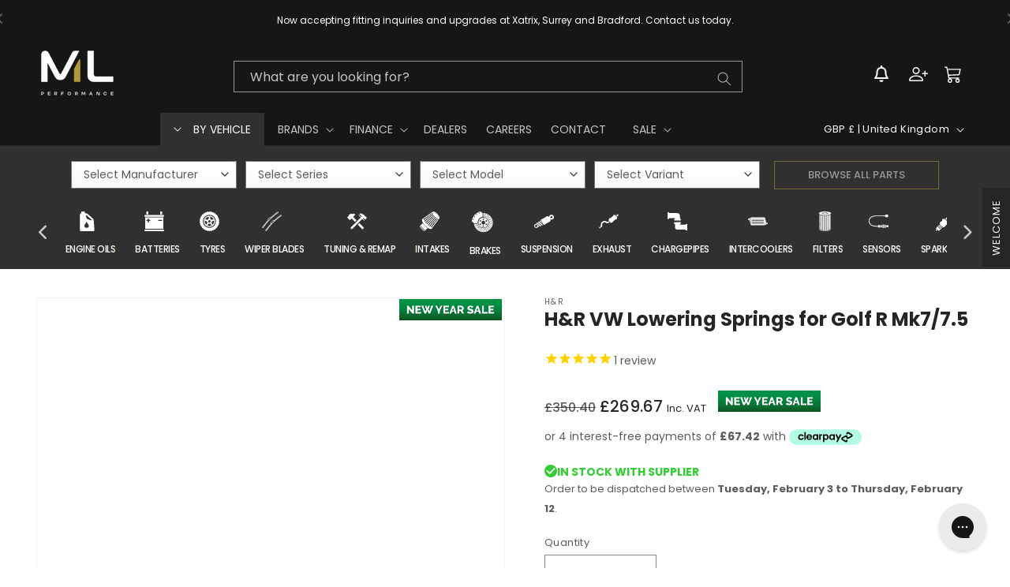

--- FILE ---
content_type: text/css
request_url: https://www.mlperformance.co.uk/cdn/shop/t/235/assets/custom_base.css?v=34736764283965535171765768806
body_size: 1876
content:
.half-width{width:50%}.page-container{display:flex;margin-top:5rem}@media screen and (max-width: 749px){.half-width{width:100%}.page-container{display:block}}p{margin-top:1rem;margin-bottom:.5rem}.slideshow--controls{width:100%;position:absolute;top:50%;z-index:2;display:flex;justify-content:space-between;padding:0 3%}.slideshow--controls .slider-button .icon{height:1rem!important;color:rgb(var(--color-background))}.banner__box{letter-spacing:-.2px}.banner__box img{width:fit-content}@media screen and (max-width: 750px){.banner__content{align-items:flex-start!important}.banner__text{margin-top:.8rem!important}}.banner__box.color-background-1,.banner__box.color-background-2,.banner__box.color-inverse,.banner__box.color-accent-1,.banner__box.color-accent-2{color:rgb(var(--color-foreground))}.homepage .slideshow__controls,.homepage .slideshow__controls>*{border:none}.homepage .slideshow__controls{width:100%;position:absolute;bottom:0;z-index:2;margin:2rem 0}.homepage .slideshow__controls .slideshow__autoplay{position:relative}.homepage .slideshow__controls .slideshow__autoplay path{fill:rgba(var(--color-background),.75)}.homepage .slideshow__controls .slideshow__autoplay:hover path{fill:rgb(var(--color-background))}.homepage .slider-counter__link--dots .dot{border-color:rgba(var(--color-background),.5)}.homepage .slider-counter__link--active.slider-counter__link--dots .dot{background-color:rgb(var(--color-background))}.homepage .slider-counter__link--dots:not(.slider-counter__link--active):hover .dot{border-color:rgb(var(--color-background))}.homepage .slider-counter__link--numbers{color:rgba(var(--color-background),.5)}.homepage .slider-counter__link--numbers:hover,.homepage .slider-counter__link--active.slider-counter__link--numbers{color:rgb(var(--color-background))}.homepage .slider-counter__link--dots .dot{border-radius:0;width:2rem;margin:0 .05rem;height:unset}.homepage .slider-counter__link{padding:.1rem}.homepage .slideshow__autoplay{display:none}.header--middle-left.header--has-menu{grid-template-rows:auto auto;grid-template-columns:15% auto fit-content(15%) fit-content(7%);grid-template-areas:"heading search social icons" "heading navigation info info"}@media screen and (max-width: 989px){.header.header--middle-left.header--has-menu{grid-template-areas:"heading icons" "search search";grid-template-columns:1fr;grid-template-rows:auto auto}}@media only screen and (min-width: 990px) and (max-width: 1579px){.header__heading,.header__heading-link{grid-area:heading / heading / span 1 / heading}.header.header--middle-left{grid-template-areas:"heading search social icons" "navigation navigation navigation info"}}.header__navigation{grid-area:search;margin:auto}.header__menu{grid-area:navigation;margin:auto auto -.1rem}.header__icons--localization{grid-area:info}@media only screen and (min-width: 990px) and (max-width: 1028px){.header__icons--localization{display:none}.header.header--middle-left{grid-template-areas:"heading search social icons" "navigation navigation navigation navigation"}}input[id=Search-In-Modal]{height:3.8rem}label[for=Search-In-Modal]{top:9px}.search-modal__content .search__input{padding-top:1rem}.search-modal__content .field__input:focus~.field__label,.search-modal__content .field__input:not(:placeholder-shown)~.field__label{display:none}.header__navigation{width:100%}@media screen and (min-width: 990px){.header__navigation{width:95%}.search-modal__content{padding:.5rem 1.5rem}.search-modal__form{margin:0 auto}}.search-vehicle-bar{padding:0 5px!important;margin:0 5px!important;background:#303030}.highlight-menu{padding:0px .5rem!important;margin:0 0 0 5px!important}.highlight-menu a{display:inline-flex;color:#b79f37;font-weight:800}.search-vehicle-bar span,.search-vehicle-bar .icon-caret{color:#fff}.search-vehicle-bar .icon-caret{height:.6rem;left:1.5rem;top:calc(50% - .2rem);margin-right:1.5rem}#HeaderMenu-by-vehicle .search-vehicle-bar .icon-caret{transform:rotate(180deg)!important;-ms-transform:rotate(180deg)!important;-webkit-transform:rotate(180deg)!important}.header__menu .header__menu-item{text-transform:uppercase}.header__socials .header__icon{width:3rem}.header__socials .header__icon .icon-instagram{margin-right:4px}.icon.icon-cart{fill:rgb(var(--color-foreground));height:2.2rem}.icon.icon-account{fill:rgb(var(--color-foreground));height:2.4rem;width:2.4rem}.icon.icon-wishlist{fill:rgb(var(--color-foreground));height:2rem;width:2rem}.accordion-tab{position:relative;width:100%;overflow:hidden;padding:5px 0;border-top:.1rem solid rgba(var(--color-foreground),.08)}.accordion-tab .accordion__title{font-weight:600}.accordion-tab input[name=accordion]+label{position:relative;display:block;padding:0 25px 0 0;margin:.5rem 0 1rem;font-size:21px;font-weight:600;line-height:normal;cursor:pointer;color:rgb(var(--color-foreground))}.accordion-tab input[name=accordion]{position:absolute;opacity:0;z-index:-1}.accordion-tab-content{max-height:0;overflow:hidden;transition:all .25s ease-in-out}.accordion-tab input[name=accordion]:checked~.accordion-tab-content{max-height:none;transition:all .25s ease-in-out}.accordion-tab input[name=accordion]+label:after{position:absolute;color:rgba(var(--color-button),var(--alpha-button-background));font-size:21px;right:0;top:0;display:block;-webkit-transition:all .35s;-o-transition:all .35s;transition:all .35s}.accordion-tab input[name=accordion]+label:after{content:"+";color:rgba(var(--color-button),var(--alpha-button-background))}.accordion-tab input[name=accordion]:checked+label:after{transform:rotate(315deg)}.accordion-tab input[type=radio]:checked+label:after{transform:rotateX(180deg)}.product__description{margin-top:5rem;min-width:100%}.product-form__submit,.product-price__match{text-transform:uppercase;font-weight:500}.product-price__match{background-color:rgb(var(--color-button-text));color:rgba(var(--color-button),var(--alpha-button-background))}.product-price__match[name=price-match][hidden=""]{display:none!important}.price__no-vat{font-size:1.3rem;font-weight:300;margin:.8rem 1rem 0 0}.card-information .price--on-sale .price-item--regular,.card-information .price__no-vat{display:none}.card--product .media>*:not(.zoom):not(.deferred-media__poster-button),.media model-viewer{display:block;position:absolute;top:0;left:0;right:0;bottom:0;margin:auto;width:100%;height:auto}.stamped-main-badge{display:inline-block!important}.timer{display:inline-block;font-weight:500;color:rgb(var(--color-link))}.timer-block{display:inline-block}.product__description div,.product__description p{text-align:left!important}.product__description img{display:block;width:749px}.product__description img.diagram{width:initial}.product__description iframe{width:749px;height:422px}@media only screen and (max-width: 749px){.product__description iframe{width:100%;height:200px}}.product__description table,.product__description table tbody,.product__description table td{box-shadow:none;border:none;border-collapse:separate}.product__description table{padding-top:1rem}.product__description table.table.table-striped td p{margin:4px}.product__description .fa-file-pdf{font-size:1.8rem}.product__description table:not([class]) td,.product__description table:not([class]) th{padding:.5rem}#stamped-reviews-widget[data-widget-type=carousel],div.stamped-container[data-widget-style],div[data-widget-style] div.stamped-container{max-width:unset!important}#stamped-reviews-widget[data-widget-type=carousel] .stamped-carousel-scroll .stamped-reviews-title{font-size:1.5rem}@media screen and (max-width: 690px){#stamped-reviews-widget[data-widget-type=carousel]{width:100%!important;height:100%}#stamped-reviews-widget[data-widget-type=carousel] .stamped-carousel-subtitle{float:left!important}}.stamped-carousel-stars-wrapper{display:none}#stamped-reviews-widget,#stamped-reviews-widget div,#stamped-reviews-widget span,.stamped-ugc-modal-wrapper,.stamped-container{font-family:var(--font-body-family)!important}#stamped-reviews-widget .stamped-carousel-scroll .stamped-reviews-title{font-family:var(--font-heading-family)!important;font-style:var(--font-heading-style)!important;font-weight:400!important;line-height:calc(1 + .3/max(1,var(--font-heading-scale)))!important}.stamped-review-header-title{font-weight:400!important}#stamped-reviews-widget .stamped-carousel-subtitle-count,#stamped-reviews-widget .stamped-reviews-message-block,#stamped-reviews-widget .stamped-reviews-link,#stamped-reviews-widget .stamped-reviews-message,#stamped-reviews-widget .stamped-reviews-author,#stamped-reviews-widget .stamped-reviews-location{font-style:var(--font-body-style)!important}#stamped-reviews-widget .stamped-reviews-message-block{font-weight:var(--font-body-weight)!important}.stamped-pagination a{color:rgb(var(--color-link))}.st-atc-button{background-color:#000!important}.ls-thumbnail.ls-card .st-wishlist-button{bottom:0;right:0;height:fit-content;position:absolute;background-color:#ffffffa6!important}.ls-thumbnail.ls-card .st-wishlist-button .label,#wishlist-whale-button{display:none!important}.wishlist-button-wrapper{position:absolute;bottom:15px;right:12px;background-color:#ffffff80;padding:10px;border-radius:10px;z-index:2}.st-wishlist-button .label{font-family:var(--font-body-family)}.homepage.collection-list .media{position:relative}.homepage.collection-list .collection-list__item .card__text{position:absolute;width:100%;padding:0 3%;text-align:center}.homepage.collection-list .link{position:relative}.homepage.collection-list .collection-heading{margin-bottom:0;letter-spacing:-.5px}.homepage.collection-list .collection-subheading{margin:.5rem 1.5rem;color:rgba(var(--color-foreground))}.homepage.collection-list .button-link{z-index:99;padding:.9rem 2rem;font-size:1.6rem;letter-spacing:-.5px;color:rgb(var(--color-foreground));background:transparent;box-shadow:none}.homepage.collection-list .button-link:hover{text-decoration:underline}.homepage.collection-list .media{transition:all var(--duration-long) ease}.homepage .media--hover-effect .media--img{display:block;max-width:100%;width:100%}@media screen and (min-width: 990px){.homepage .card .media.media--hover-effect .media--img,.homepage .card-wrapper .media.media--hover-effect .media--img{transition:transform var(--duration-long) ease}.homepage .card:hover .media.media--hover-effect .media--img,.homepage .card-wrapper:hover .media.media--hover-effect .media--img{transform:scale(1.03)}.homepage .card-wrapper:hover .media.media--hover-effect .media--img{opacity:0}.homepage .card-wrapper:hover .media.media--hover-effect .media--img+img{opacity:1;transition:transform var(--duration-long) ease;transform:scale(1.03)}}@media screen and (max-width: 749px){.homepage.collection-list .collection-heading{font-size:2rem;font-weight:550}.homepage.collection-list .collection-subheading{font-size:1.5rem}.homepage.collection-list span.button-link{font-size:1.3rem}}@media screen and (min-width: 750px) and (max-width: 989px){.homepage.collection-list .collection-heading{font-size:2vw}.homepage.collection-list .collection-subheading{font-size:1.5vw}.homepage.collection-list span.button-link{font-size:1.4vw}}@media screen and (min-width: 990px){.homepage.collection-list .collection-list__item .card__text{top:3rem}.homepage.collection-list .collection-heading{font-size:2.4rem}.homepage.collection-list .collection-subheading{font-size:1.7rem}.homepage.collection-list span.button-link{font-size:1.5rem}}.homepage.collection-list .button-link .icon-caret{width:1rem;vertical-align:middle;transform:rotate(-90deg)}.ls-dropdown-menu{display:none!important}.form-title{color:rgb(var(--color-link));font-weight:600}.contact__button{text-align:center;margin-top:1rem}#gorgias-chat-container iframe#chat-button{bottom:15px!important}.stamped-launcher-button{box-shadow:#00000042 0 2px 5px!important}.product-option .hide{display:none}.Avada-GiftCampaign .Avada-GiftCampaign__ButtonAddToCart{border-radius:0!important}input.product-options-date.product-options-control{padding:10px!important;color:#252525bf!important}.vbcd-carousel .bh-product-title a{color:#fff!important}.bh-section .bh-product-title a{color:#000}.vbcd-carousel .stamped-fa-star,.vbcd-carousel .stamped-fa-star-o,.vbcd-carousel .bh-product-info{color:#fff!important}.vbcd-carousel .bh-product-title{text-align:center!important}.vbcd-carousel .stamped-main-badge{justify-content:space-between!important}.bnpl-banner,.reset{display:none!important}super-banner{display:none!important}
/*# sourceMappingURL=/cdn/shop/t/235/assets/custom_base.css.map?v=34736764283965535171765768806 */


--- FILE ---
content_type: text/css
request_url: https://www.mlperformance.co.uk/cdn/shop/t/235/assets/platinum-header.css?v=10548469594715462811763947350
body_size: -247
content:
.platinum-sign-up{background:#121212;color:#fff;width:100%;display:flex;flex-direction:column;align-items:center}.bg-sign-up{width:100%;display:flex;flex-direction:column;justify-content:center;align-items:center;padding:2rem 2rem 1rem;background:#242424}.sign-up-now{display:flex;justify-content:center;align-items:center;padding:0 8rem;background:#343434;border-radius:6px;width:fit-content}.sign-up-now-simple{display:flex;column-gap:2rem;align-items:center}.sign-up-now-simple img:not(.platinum-badge){width:2.5rem}.bg-sign-up .text{margin-top:-.5rem}.platinum-badge{height:2.2rem}.platinum-join{background:transparent;color:#fff;border:none;font-size:1.7rem;text-decoration:none;margin:0}a.platinum-join:hover{color:#a78728}.divider{padding:0 5rem;font-size:2.3rem;margin:0}.platinum-sign-up.logged.platinum .text a{display:none!important}.platinum-sign-up .button{margin-top:1rem;margin-bottom:1rem;padding-left:4rem;padding-right:4rem;min-height:3rem;font-size:1.4rem}@media screen and (min-width: 990px){.platinum-sign-up .button{min-height:4rem;font-size:1.6rem}.platinum-sign-up:has(.sign-up-now-simple) .button{min-height:3.5rem;min-width:fit-content!important}}@media screen and (max-width: 749px){.sign-up-now{padding:0 1rem;width:100%}.divider{padding:0 2rem}.platinum-badge{height:2rem;width:13rem}.platinum-join{font-size:1.3rem}}.mobile-show{display:none}@media screen and (max-width: 989px){.platinum-sign-up div#newsletter-form{display:flex;flex-direction:column;gap:2.5rem;align-items:center;width:70%}.platinum-sign-up form#newsletter-form{width:100%;justify-content:center}.sentence{width:85%}.desktop-show{display:none}.mobile-show{display:flex}}
/*# sourceMappingURL=/cdn/shop/t/235/assets/platinum-header.css.map?v=10548469594715462811763947350 */


--- FILE ---
content_type: image/svg+xml
request_url: https://www.mlperformance.co.uk/cdn/shop/t/235/assets/icon-intercooler-mobile.svg?v=8733477557500980251763947306
body_size: -378
content:
<?xml version="1.0" encoding="UTF-8"?><svg id="Layer_2" xmlns="http://www.w3.org/2000/svg" viewBox="0 0 25.2 25.25"><defs><style>.cls-1{fill:#b29b36;stroke-width:.5px;}.cls-1,.cls-2{stroke:#b29b36;stroke-miterlimit:10;}.cls-3{fill:#30302f;}.cls-2{fill:none;stroke-width:.25px;}</style></defs><g id="Layer_1-2"><g><g><ellipse class="cls-2" cx="12.6" cy="12.62" rx="12.48" ry="12.5"/><ellipse class="cls-1" cx="12.6" cy="12.63" rx="10.73" ry="10.75"/></g><g><path class="cls-3" d="M18.84,8.95H6.11c-.17,0-.31,.14-.31,.31v7.22c0,.17,.14,.31,.31,.31h12.73c.17,0,.31-.14,.31-.31v-7.22c0-.17-.14-.31-.31-.31Zm-.55,6.16H6.65v-.5h11.64v.5Zm0-1.3H6.65v-.5h11.64v.5Zm0-1.31H6.65v-.5h11.64v.5Zm0-1.31H6.65v-.5h11.64v.5Z"/><path class="cls-3" d="M3.15,11.61h.81v-1.36h-.81c-.25,.29-.23,1.02,0,1.36Z"/><path class="cls-3" d="M4.65,9.58v.2l-.23,.21h-.3v1.88h.3l.22,.23,.7,4.05c.02,.13,.11,.25,.25,.25h.14v-7.07h-.84c-.14,0-.25,.11-.25,.25Z"/><path class="cls-3" d="M21.9,14.12h-.81v1.36h.81c.29-.34,.27-1.07,0-1.36Z"/><path class="cls-3" d="M20.4,13.63l-.7-4.05c-.02-.13-.11-.25-.25-.25h-.14v7.07h.84c.14,0,.25-.11,.25-.25v-.2l.23-.21h.3v-1.88h-.3l-.22-.23Z"/></g></g></g></svg>

--- FILE ---
content_type: text/plain; charset=utf-8
request_url: https://productoptions.w3apps.co/api/imagecustomizer?productID=1643943919706&shopName=mlperformance&callback=jQuery19104864075942595163_1769242202522&_=1769242202524
body_size: -39
content:
jQuery19104864075942595163_1769242202522("{}")

--- FILE ---
content_type: application/javascript; charset=utf-8
request_url: https://www.mlperformance.co.uk/products/h-r-vw-lowering-springs-for-golf-r-mk7-7-5.json?callback=jQuery19104864075942595163_1769242202522&_=1769242202523
body_size: 1636
content:
/**/jQuery19104864075942595163_1769242202522({"product":{"id":1643943919706,"title":"H\u0026R VW Lowering Springs for Golf R Mk7\/7.5","body_html":"\u003ch4\u003e\u003cspan\u003e\u003cstrong\u003eDescription\u003c\/strong\u003e\u003c\/span\u003e\u003c\/h4\u003e\n\u003cp\u003eThe H\u0026amp;R Lowering Spring kit especially designed for the Golf R is a set of sport suspension springs that can be used in conjunction with factory OE dampers and other types of after market shocks. You will sense the sporty road performance of your vehicle when changing direction and when pulling through curves at high speeds and still maintains the comfort of your ride.\u003c\/p\u003e\n\u003cp\u003eBased on motorsport developments and a myriad of test series in H\u0026amp;R’s own test development centre, H\u0026amp;R Lowering Spring kits are designed in accordance to the latest insights of driving dynamics.\u003c\/p\u003e\n\u003cp\u003eThe \u003cspan\u003eLowering Spring \u003c\/span\u003ekit features a balanced relationship between sport looks, more safety and added performance while offering increased driving pleasure at the same time. Ideal if you want to lower your car and still retain a good level of driving comfort.\u003c\/p\u003e\n\u003cp\u003eSupplied as a complete car set. (Includes both front and rear).\u003c\/p\u003e\n\u003cp\u003eYou may also be interested in the \u003cspan style=\"text-decoration: underline;\"\u003e\u003cstrong\u003e\u003cspan style=\"color: #2b00ff;\"\u003e\u003ca style=\"color: #2b00ff; text-decoration: underline;\" title=\"H\u0026amp;R Audi Seat Skoda MQB Wheel Spacers, lockers \u0026amp; Bolts - Pair (Inc. Tarraco, Kodiaq \u0026amp; MK7 Golf R)\" href=\"https:\/\/www.mlperformance.co.uk\/products\/h-r-audi-seat-skoda-mqb-wheel-spacers-lockers-bolts-pair-inc-tarraco-kodiaq-mk7-golf-r\" target=\"_blank\"\u003eH\u0026amp;R Audi Seat Skoda MQB Wheel Spacers, lockers \u0026amp; Bolts - Pair (Inc. Tarraco, Kodiaq \u0026amp; MK7 Golf R)\u003c\/a\u003e\u003c\/span\u003e\u003c\/strong\u003e\u003c\/span\u003e.\u003c\/p\u003e\n\u003cp\u003e \u003c\/p\u003e\n\u003ch4\u003e\u003cstrong\u003eFeatures\u003c\/strong\u003e\u003c\/h4\u003e\n\u003cul\u003e\n\u003cli\u003eSporty appearance\u003c\/li\u003e\n\u003cli\u003eImproved handling characteristics\u003c\/li\u003e\n\u003cli\u003eLowered center of gravity\u003c\/li\u003e\n\u003cli\u003eLinear or progressive spring design\u003c\/li\u003e\n\u003cli\u003eCompatible with OE and aftermarket shock absorbers\u003c\/li\u003e\n\u003cli\u003ePowder coated for anhanced appearance and corrosion resistance\u003c\/li\u003e\n\u003cli\u003eDelivered with ABE or TUV approval\u003c\/li\u003e\n\u003cli\u003eEngineered, manufactured and tested in Germany\u003c\/li\u003e\n\u003c\/ul\u003e\n\u003cul\u003e\u003c\/ul\u003e\n\u003cp\u003e \u003c\/p\u003e\n\u003cp\u003e\u003cstrong\u003eLowering \u003c\/strong\u003e\u003c\/p\u003e\n\u003cp\u003e\u003cstrong\u003e\u003c\/strong\u003eLower both front and rear by 25mm\u003c\/p\u003e\n\u003cdiv\u003e\n\u003cdiv\u003e\n\u003cul\u003e\u003c\/ul\u003e\n\u003cp\u003e \u003c\/p\u003e\n\u003c\/div\u003e\n\u003ch4\u003e\u003cstrong\u003eCompatibility\u003c\/strong\u003e\u003c\/h4\u003e\n\u003cul\u003e\n\u003cli\u003e Volkswagen Golf R MK7 2.0 2013+\u003c\/li\u003e\n\u003cli\u003e\u003cspan\u003e Volkswagen Golf R MK7.5 2.0 2016+\u003c\/span\u003e\u003c\/li\u003e\n\u003c\/ul\u003e\n\u003cp\u003e \u003c\/p\u003e\n\u003ch4\u003e\u003cstrong\u003ePart Number\u003c\/strong\u003e\u003c\/h4\u003e\n\u003cp\u003e\u003cspan mce-data-marked=\"1\"\u003e28816-1\u003c\/span\u003e\u003c\/p\u003e\n\u003c\/div\u003e\n\u003cdiv\u003e\n\u003cp\u003e \u003c\/p\u003e\n\u003c\/div\u003e\n\u003cdiv\u003e\n\u003ch4\u003e\u003cstrong\u003eMore Information\u003c\/strong\u003e\u003c\/h4\u003e\n\u003cp\u003e\u003cstrong\u003eManufactured by\u003c\/strong\u003e\u003c\/p\u003e\n\u003cp\u003eH\u0026amp;R\u003c\/p\u003e\n\u003cp\u003e \u003c\/p\u003e\n\u003cp\u003e\u003cstrong\u003eWarranty\u003c\/strong\u003e\u003c\/p\u003e\n\u003cp\u003e1 Year H\u0026amp;R Warranty.\u003c\/p\u003e\n\u003c\/div\u003e","vendor":"H\u0026R","product_type":"Suspension","created_at":"2019-02-06T10:19:19+00:00","handle":"h-r-vw-lowering-springs-for-golf-r-mk7-7-5","updated_at":"2026-01-24T08:10:03+00:00","published_at":"2016-08-31T21:46:00+01:00","template_suffix":"fitting-service-new-2024","published_scope":"global","tags":"BF Price 2025, Brand_H\u0026R, Category_Spring, Deals_Sale, fitting_time_5_hour, MK7 Golf R, MK7.5 Golf R, Product Type_Suspension, Special Prices, Suspension, Volkswagen","variants":[{"id":16062238589018,"product_id":1643943919706,"title":"Default Title","price":"269.67","sku":"28816-1","position":1,"inventory_policy":"continue","compare_at_price":"350.40","fulfillment_service":"manual","inventory_management":"shopify","option1":"Default Title","option2":null,"option3":null,"created_at":"2019-02-06T10:19:19+00:00","updated_at":"2026-01-24T08:10:03+00:00","taxable":true,"barcode":"4048419263780","grams":15000,"image_id":null,"weight":15.0,"weight_unit":"kg","inventory_quantity":0,"old_inventory_quantity":0,"requires_shipping":true,"quantity_rule":{"min":1,"max":null,"increment":1},"price_currency":"GBP","compare_at_price_currency":"GBP","quantity_price_breaks":[]}],"options":[{"id":2249231171674,"product_id":1643943919706,"name":"Title","position":1,"values":["Default Title"]}],"images":[{"id":28698705264799,"product_id":1643943919706,"position":1,"created_at":"2021-04-23T05:57:08+01:00","updated_at":"2021-04-23T05:57:41+01:00","alt":"H\u0026R VW Lowering Springs for Golf R Mk7\/7.5 - ML Performance UK","width":847,"height":635,"src":"https:\/\/cdn.shopify.com\/s\/files\/1\/1272\/9301\/products\/H_RBMWF30F3230MMLOWERINGSPRINGS_INC.320I_330D_335I_420I_430D_a9c8a9ca-9fa9-4ef6-844b-63ab0577f9eb.jpg?v=1619153861","variant_ids":[]}],"image":{"id":28698705264799,"product_id":1643943919706,"position":1,"created_at":"2021-04-23T05:57:08+01:00","updated_at":"2021-04-23T05:57:41+01:00","alt":"H\u0026R VW Lowering Springs for Golf R Mk7\/7.5 - ML Performance UK","width":847,"height":635,"src":"https:\/\/cdn.shopify.com\/s\/files\/1\/1272\/9301\/products\/H_RBMWF30F3230MMLOWERINGSPRINGS_INC.320I_330D_335I_420I_430D_a9c8a9ca-9fa9-4ef6-844b-63ab0577f9eb.jpg?v=1619153861","variant_ids":[]}}})

--- FILE ---
content_type: text/javascript
request_url: https://www.mlperformance.co.uk/cdn/shop/t/235/assets/product-dispatch-days.js?v=68647980609141978131763947449
body_size: -379
content:
function addDays(wdays){const weekday=["Sunday","Monday","Tuesday","Wednesday","Thursday","Friday","Saturday"],month=["January","February","March","April","May","June","July","August","September","October","November","December"],date=new Date,today=date.getDay();for(var count=0,extra_days=0,total_days=0,end_day=0,ij=1;count!=wdays||end_day==6||end_day==0;){var add_day=today+ij;if(add_day<7)var new_day=add_day;else var new_day=add_day%7;new_day==0||new_day==6?extra_days++:count++,total_days=wdays+extra_days,end_day=(today+total_days)%7,ij++}date.setDate(date.getDate()+total_days);const eta_day=weekday[date.getDay()],eta_month=month[date.getMonth()],eta_date=date.getDate();return eta_day+", "+eta_month+" "+eta_date}
//# sourceMappingURL=/cdn/shop/t/235/assets/product-dispatch-days.js.map?v=68647980609141978131763947449


--- FILE ---
content_type: application/javascript; charset=utf-8
request_url: https://www.mlperformance.co.uk/products/h-r-vw-lowering-springs-for-golf-r-mk7-7-5.json?callback=jQuery191006699102360267783_1769242193277&_=1769242193278
body_size: 1624
content:
/**/jQuery191006699102360267783_1769242193277({"product":{"id":1643943919706,"title":"H\u0026R VW Lowering Springs for Golf R Mk7\/7.5","body_html":"\u003ch4\u003e\u003cspan\u003e\u003cstrong\u003eDescription\u003c\/strong\u003e\u003c\/span\u003e\u003c\/h4\u003e\n\u003cp\u003eThe H\u0026amp;R Lowering Spring kit especially designed for the Golf R is a set of sport suspension springs that can be used in conjunction with factory OE dampers and other types of after market shocks. You will sense the sporty road performance of your vehicle when changing direction and when pulling through curves at high speeds and still maintains the comfort of your ride.\u003c\/p\u003e\n\u003cp\u003eBased on motorsport developments and a myriad of test series in H\u0026amp;R’s own test development centre, H\u0026amp;R Lowering Spring kits are designed in accordance to the latest insights of driving dynamics.\u003c\/p\u003e\n\u003cp\u003eThe \u003cspan\u003eLowering Spring \u003c\/span\u003ekit features a balanced relationship between sport looks, more safety and added performance while offering increased driving pleasure at the same time. Ideal if you want to lower your car and still retain a good level of driving comfort.\u003c\/p\u003e\n\u003cp\u003eSupplied as a complete car set. (Includes both front and rear).\u003c\/p\u003e\n\u003cp\u003eYou may also be interested in the \u003cspan style=\"text-decoration: underline;\"\u003e\u003cstrong\u003e\u003cspan style=\"color: #2b00ff;\"\u003e\u003ca style=\"color: #2b00ff; text-decoration: underline;\" title=\"H\u0026amp;R Audi Seat Skoda MQB Wheel Spacers, lockers \u0026amp; Bolts - Pair (Inc. Tarraco, Kodiaq \u0026amp; MK7 Golf R)\" href=\"https:\/\/www.mlperformance.co.uk\/products\/h-r-audi-seat-skoda-mqb-wheel-spacers-lockers-bolts-pair-inc-tarraco-kodiaq-mk7-golf-r\" target=\"_blank\"\u003eH\u0026amp;R Audi Seat Skoda MQB Wheel Spacers, lockers \u0026amp; Bolts - Pair (Inc. Tarraco, Kodiaq \u0026amp; MK7 Golf R)\u003c\/a\u003e\u003c\/span\u003e\u003c\/strong\u003e\u003c\/span\u003e.\u003c\/p\u003e\n\u003cp\u003e \u003c\/p\u003e\n\u003ch4\u003e\u003cstrong\u003eFeatures\u003c\/strong\u003e\u003c\/h4\u003e\n\u003cul\u003e\n\u003cli\u003eSporty appearance\u003c\/li\u003e\n\u003cli\u003eImproved handling characteristics\u003c\/li\u003e\n\u003cli\u003eLowered center of gravity\u003c\/li\u003e\n\u003cli\u003eLinear or progressive spring design\u003c\/li\u003e\n\u003cli\u003eCompatible with OE and aftermarket shock absorbers\u003c\/li\u003e\n\u003cli\u003ePowder coated for anhanced appearance and corrosion resistance\u003c\/li\u003e\n\u003cli\u003eDelivered with ABE or TUV approval\u003c\/li\u003e\n\u003cli\u003eEngineered, manufactured and tested in Germany\u003c\/li\u003e\n\u003c\/ul\u003e\n\u003cul\u003e\u003c\/ul\u003e\n\u003cp\u003e \u003c\/p\u003e\n\u003cp\u003e\u003cstrong\u003eLowering \u003c\/strong\u003e\u003c\/p\u003e\n\u003cp\u003e\u003cstrong\u003e\u003c\/strong\u003eLower both front and rear by 25mm\u003c\/p\u003e\n\u003cdiv\u003e\n\u003cdiv\u003e\n\u003cul\u003e\u003c\/ul\u003e\n\u003cp\u003e \u003c\/p\u003e\n\u003c\/div\u003e\n\u003ch4\u003e\u003cstrong\u003eCompatibility\u003c\/strong\u003e\u003c\/h4\u003e\n\u003cul\u003e\n\u003cli\u003e Volkswagen Golf R MK7 2.0 2013+\u003c\/li\u003e\n\u003cli\u003e\u003cspan\u003e Volkswagen Golf R MK7.5 2.0 2016+\u003c\/span\u003e\u003c\/li\u003e\n\u003c\/ul\u003e\n\u003cp\u003e \u003c\/p\u003e\n\u003ch4\u003e\u003cstrong\u003ePart Number\u003c\/strong\u003e\u003c\/h4\u003e\n\u003cp\u003e\u003cspan mce-data-marked=\"1\"\u003e28816-1\u003c\/span\u003e\u003c\/p\u003e\n\u003c\/div\u003e\n\u003cdiv\u003e\n\u003cp\u003e \u003c\/p\u003e\n\u003c\/div\u003e\n\u003cdiv\u003e\n\u003ch4\u003e\u003cstrong\u003eMore Information\u003c\/strong\u003e\u003c\/h4\u003e\n\u003cp\u003e\u003cstrong\u003eManufactured by\u003c\/strong\u003e\u003c\/p\u003e\n\u003cp\u003eH\u0026amp;R\u003c\/p\u003e\n\u003cp\u003e \u003c\/p\u003e\n\u003cp\u003e\u003cstrong\u003eWarranty\u003c\/strong\u003e\u003c\/p\u003e\n\u003cp\u003e1 Year H\u0026amp;R Warranty.\u003c\/p\u003e\n\u003c\/div\u003e","vendor":"H\u0026R","product_type":"Suspension","created_at":"2019-02-06T10:19:19+00:00","handle":"h-r-vw-lowering-springs-for-golf-r-mk7-7-5","updated_at":"2026-01-24T08:09:56+00:00","published_at":"2016-08-31T21:46:00+01:00","template_suffix":"fitting-service-new-2024","published_scope":"global","tags":"BF Price 2025, Brand_H\u0026R, Category_Spring, Deals_Sale, fitting_time_5_hour, MK7 Golf R, MK7.5 Golf R, Product Type_Suspension, Special Prices, Suspension, Volkswagen","variants":[{"id":16062238589018,"product_id":1643943919706,"title":"Default Title","price":"269.67","sku":"28816-1","position":1,"inventory_policy":"continue","compare_at_price":"350.40","fulfillment_service":"manual","inventory_management":"shopify","option1":"Default Title","option2":null,"option3":null,"created_at":"2019-02-06T10:19:19+00:00","updated_at":"2026-01-24T08:09:56+00:00","taxable":true,"barcode":"4048419263780","grams":15000,"image_id":null,"weight":15.0,"weight_unit":"kg","inventory_quantity":0,"old_inventory_quantity":0,"requires_shipping":true,"quantity_rule":{"min":1,"max":null,"increment":1},"price_currency":"GBP","compare_at_price_currency":"GBP","quantity_price_breaks":[]}],"options":[{"id":2249231171674,"product_id":1643943919706,"name":"Title","position":1,"values":["Default Title"]}],"images":[{"id":28698705264799,"product_id":1643943919706,"position":1,"created_at":"2021-04-23T05:57:08+01:00","updated_at":"2021-04-23T05:57:41+01:00","alt":"H\u0026R VW Lowering Springs for Golf R Mk7\/7.5 - ML Performance UK","width":847,"height":635,"src":"https:\/\/cdn.shopify.com\/s\/files\/1\/1272\/9301\/products\/H_RBMWF30F3230MMLOWERINGSPRINGS_INC.320I_330D_335I_420I_430D_a9c8a9ca-9fa9-4ef6-844b-63ab0577f9eb.jpg?v=1619153861","variant_ids":[]}],"image":{"id":28698705264799,"product_id":1643943919706,"position":1,"created_at":"2021-04-23T05:57:08+01:00","updated_at":"2021-04-23T05:57:41+01:00","alt":"H\u0026R VW Lowering Springs for Golf R Mk7\/7.5 - ML Performance UK","width":847,"height":635,"src":"https:\/\/cdn.shopify.com\/s\/files\/1\/1272\/9301\/products\/H_RBMWF30F3230MMLOWERINGSPRINGS_INC.320I_330D_335I_420I_430D_a9c8a9ca-9fa9-4ef6-844b-63ab0577f9eb.jpg?v=1619153861","variant_ids":[]}}})

--- FILE ---
content_type: image/svg+xml
request_url: https://www.mlperformance.co.uk/cdn/shop/t/235/assets/icon-engine-oil-mobile.svg?v=6777321814242247281763947301
body_size: -484
content:
<?xml version="1.0" encoding="UTF-8"?><svg id="Layer_2" xmlns="http://www.w3.org/2000/svg" viewBox="0 0 25.2 25.25"><defs><style>.cls-1{fill:#b29b36;stroke-width:.5px;}.cls-1,.cls-2{stroke:#b29b36;stroke-miterlimit:10;}.cls-2{fill:none;stroke-width:.25px;}.cls-3{fill:#30302f;fill-rule:evenodd;}</style></defs><g id="Layer_1-2"><g><ellipse class="cls-2" cx="12.6" cy="12.62" rx="12.48" ry="12.5"/><ellipse class="cls-1" cx="12.6" cy="12.63" rx="10.73" ry="10.75"/><path class="cls-3" d="M12.59,8.07l3.14,2.87c.23,.21,.01,.52-.22,.43l-2.52-.88c-.36-.13-.42-.29-.47-.5l-.37-1.67c-.09-.28,.19-.5,.44-.25h0Zm-3.54-1.44l.15-.81c.02-.13,.1-.23,.23-.23h1.67c.13,0,.22,.11,.23,.23l.13,.96h.86c.26,0,.48,.09,.66,.22l3.39,3.04c.48,.43,.74,.96,.78,1.63l.4,6.06c.02,.33-.27,.6-.6,.6H8.86c-.33,0-.6-.27-.6-.6,0-2.24,0-6.56,0-10.35,0-.35,.28-.6,.62-.6h1.73m1.99,5.58c.24,.66,.66,1.15,.96,1.56,.78,1.05,.37,2.2-1.06,2.2s-1.84-1.16-1.06-2.2c.31-.41,.72-.9,.96-1.56,.04-.1,.14-.1,.18,0Z"/></g></g></svg>

--- FILE ---
content_type: text/javascript
request_url: https://www.mlperformance.co.uk/cdn/shop/t/235/assets/popup-newsletter.js?v=17270679566740044401763947354
body_size: -83
content:
document.addEventListener("DOMContentLoaded",()=>{const openBtn=document.getElementById("open-popup-button"),popup=document.getElementById("newsletter-popup"),closeBtn=document.querySelector(".popup-close"),form=document.getElementById("newsletterForm"),submitBtn=document.querySelector(".popup-submit"),loader=document.getElementById("buffer-animation"),successMsg=document.getElementById("success-message"),errorMsg=document.getElementById("error-message"),copyBtn=document.getElementById("copy-code-btn");let popupVideoLoaded=!1;function loadPopupVideo(){if(popupVideoLoaded)return;popupVideoLoaded=!0;const wrapper=document.querySelector(".popup-video-wrapper"),videoURL="{{ section.settings.popup_video_url }}",video=document.createElement("video");video.autoplay=!0,video.muted=!0,video.loop=!0,video.playsInline=!0,video.src=videoURL,wrapper.appendChild(video)}function openPopup(){popup.classList.add("active"),loadPopupVideo()}function closePopup(){popup.classList.remove("active")}openBtn&&openBtn.addEventListener("click",openPopup),closeBtn&&closeBtn.addEventListener("click",closePopup),form&&form.addEventListener("submit",e=>{e.preventDefault();const email=document.getElementById("emailInput").value;loader.style.display="block",submitBtn.disabled=!0,fetch("/contact",{method:"POST",headers:{"Content-Type":"application/x-www-form-urlencoded"},body:new URLSearchParams({form_type:"customer","contact[email]":email,"contact[tags]":"newsletter,Welcome Popup"})}).then(r=>r.ok?r.text():Promise.reject()).then(()=>{successMsg.style.display="block",errorMsg.style.display="none",form.reset()}).catch(()=>{errorMsg.style.display="block",successMsg.style.display="none"}).finally(()=>{loader.style.display="none",submitBtn.disabled=!1})}),copyBtn&&copyBtn.addEventListener("click",()=>{const code=document.getElementById("discount-code").textContent;navigator.clipboard.writeText(code).then(()=>{copyBtn.textContent="Copied",setTimeout(()=>{copyBtn.textContent="Copy"},2e3)})})});
//# sourceMappingURL=/cdn/shop/t/235/assets/popup-newsletter.js.map?v=17270679566740044401763947354


--- FILE ---
content_type: text/plain; charset=utf-8
request_url: https://productoptions.w3apps.co/api/imagecustomizer?productID=1643943919706&shopName=mlperformance&callback=jQuery191006699102360267783_1769242193277&_=1769242193279
body_size: -38
content:
jQuery191006699102360267783_1769242193277("{}")

--- FILE ---
content_type: text/javascript
request_url: https://www.mlperformance.co.uk/cdn/shop/t/235/assets/navigation-menu.js?v=174658925181012382271763947343
body_size: -542
content:
function ChangeMenuLink(vehicle_id){document.querySelectorAll(".category-item__wrapper").forEach(menu=>{let tag=menu.getAttribute("menu-tag");if(tag!="")if(vehicle_id!="0"){let old_href=menu.getAttribute("href");menu.setAttribute("data-href",old_href),menu.setAttribute("href",`/collections/${vehicle_id}/${tag}`)}else{let old_href=menu.getAttribute("data-href");menu.setAttribute("href",old_href),menu.removeAttribute("data-href")}})}
//# sourceMappingURL=/cdn/shop/t/235/assets/navigation-menu.js.map?v=174658925181012382271763947343


--- FILE ---
content_type: text/plain; charset=utf-8
request_url: https://productoptions.w3apps.co/api/imagecustomizer?productID=1643943919706&shopName=mlperformance&callback=jQuery364034657924254470873_1769242190121&_=1769242190123
body_size: -38
content:
jQuery364034657924254470873_1769242190121("{}")

--- FILE ---
content_type: application/javascript; charset=utf-8
request_url: https://www.mlperformance.co.uk/products/h-r-vw-lowering-springs-for-golf-r-mk7-7-5.json?callback=jQuery364034657924254470873_1769242190121&_=1769242190122
body_size: 1561
content:
/**/jQuery364034657924254470873_1769242190121({"product":{"id":1643943919706,"title":"H\u0026R VW Lowering Springs for Golf R Mk7\/7.5","body_html":"\u003ch4\u003e\u003cspan\u003e\u003cstrong\u003eDescription\u003c\/strong\u003e\u003c\/span\u003e\u003c\/h4\u003e\n\u003cp\u003eThe H\u0026amp;R Lowering Spring kit especially designed for the Golf R is a set of sport suspension springs that can be used in conjunction with factory OE dampers and other types of after market shocks. You will sense the sporty road performance of your vehicle when changing direction and when pulling through curves at high speeds and still maintains the comfort of your ride.\u003c\/p\u003e\n\u003cp\u003eBased on motorsport developments and a myriad of test series in H\u0026amp;R’s own test development centre, H\u0026amp;R Lowering Spring kits are designed in accordance to the latest insights of driving dynamics.\u003c\/p\u003e\n\u003cp\u003eThe \u003cspan\u003eLowering Spring \u003c\/span\u003ekit features a balanced relationship between sport looks, more safety and added performance while offering increased driving pleasure at the same time. Ideal if you want to lower your car and still retain a good level of driving comfort.\u003c\/p\u003e\n\u003cp\u003eSupplied as a complete car set. (Includes both front and rear).\u003c\/p\u003e\n\u003cp\u003eYou may also be interested in the \u003cspan style=\"text-decoration: underline;\"\u003e\u003cstrong\u003e\u003cspan style=\"color: #2b00ff;\"\u003e\u003ca style=\"color: #2b00ff; text-decoration: underline;\" title=\"H\u0026amp;R Audi Seat Skoda MQB Wheel Spacers, lockers \u0026amp; Bolts - Pair (Inc. Tarraco, Kodiaq \u0026amp; MK7 Golf R)\" href=\"https:\/\/www.mlperformance.co.uk\/products\/h-r-audi-seat-skoda-mqb-wheel-spacers-lockers-bolts-pair-inc-tarraco-kodiaq-mk7-golf-r\" target=\"_blank\"\u003eH\u0026amp;R Audi Seat Skoda MQB Wheel Spacers, lockers \u0026amp; Bolts - Pair (Inc. Tarraco, Kodiaq \u0026amp; MK7 Golf R)\u003c\/a\u003e\u003c\/span\u003e\u003c\/strong\u003e\u003c\/span\u003e.\u003c\/p\u003e\n\u003cp\u003e \u003c\/p\u003e\n\u003ch4\u003e\u003cstrong\u003eFeatures\u003c\/strong\u003e\u003c\/h4\u003e\n\u003cul\u003e\n\u003cli\u003eSporty appearance\u003c\/li\u003e\n\u003cli\u003eImproved handling characteristics\u003c\/li\u003e\n\u003cli\u003eLowered center of gravity\u003c\/li\u003e\n\u003cli\u003eLinear or progressive spring design\u003c\/li\u003e\n\u003cli\u003eCompatible with OE and aftermarket shock absorbers\u003c\/li\u003e\n\u003cli\u003ePowder coated for anhanced appearance and corrosion resistance\u003c\/li\u003e\n\u003cli\u003eDelivered with ABE or TUV approval\u003c\/li\u003e\n\u003cli\u003eEngineered, manufactured and tested in Germany\u003c\/li\u003e\n\u003c\/ul\u003e\n\u003cul\u003e\u003c\/ul\u003e\n\u003cp\u003e \u003c\/p\u003e\n\u003cp\u003e\u003cstrong\u003eLowering \u003c\/strong\u003e\u003c\/p\u003e\n\u003cp\u003e\u003cstrong\u003e\u003c\/strong\u003eLower both front and rear by 25mm\u003c\/p\u003e\n\u003cdiv\u003e\n\u003cdiv\u003e\n\u003cul\u003e\u003c\/ul\u003e\n\u003cp\u003e \u003c\/p\u003e\n\u003c\/div\u003e\n\u003ch4\u003e\u003cstrong\u003eCompatibility\u003c\/strong\u003e\u003c\/h4\u003e\n\u003cul\u003e\n\u003cli\u003e Volkswagen Golf R MK7 2.0 2013+\u003c\/li\u003e\n\u003cli\u003e\u003cspan\u003e Volkswagen Golf R MK7.5 2.0 2016+\u003c\/span\u003e\u003c\/li\u003e\n\u003c\/ul\u003e\n\u003cp\u003e \u003c\/p\u003e\n\u003ch4\u003e\u003cstrong\u003ePart Number\u003c\/strong\u003e\u003c\/h4\u003e\n\u003cp\u003e\u003cspan mce-data-marked=\"1\"\u003e28816-1\u003c\/span\u003e\u003c\/p\u003e\n\u003c\/div\u003e\n\u003cdiv\u003e\n\u003cp\u003e \u003c\/p\u003e\n\u003c\/div\u003e\n\u003cdiv\u003e\n\u003ch4\u003e\u003cstrong\u003eMore Information\u003c\/strong\u003e\u003c\/h4\u003e\n\u003cp\u003e\u003cstrong\u003eManufactured by\u003c\/strong\u003e\u003c\/p\u003e\n\u003cp\u003eH\u0026amp;R\u003c\/p\u003e\n\u003cp\u003e \u003c\/p\u003e\n\u003cp\u003e\u003cstrong\u003eWarranty\u003c\/strong\u003e\u003c\/p\u003e\n\u003cp\u003e1 Year H\u0026amp;R Warranty.\u003c\/p\u003e\n\u003c\/div\u003e","vendor":"H\u0026R","product_type":"Suspension","created_at":"2019-02-06T10:19:19+00:00","handle":"h-r-vw-lowering-springs-for-golf-r-mk7-7-5","updated_at":"2026-01-24T08:09:52+00:00","published_at":"2016-08-31T21:46:00+01:00","template_suffix":"fitting-service-new-2024","published_scope":"global","tags":"BF Price 2025, Brand_H\u0026R, Category_Spring, Deals_Sale, fitting_time_5_hour, MK7 Golf R, MK7.5 Golf R, Product Type_Suspension, Special Prices, Suspension, Volkswagen","variants":[{"id":16062238589018,"product_id":1643943919706,"title":"Default Title","price":"269.67","sku":"28816-1","position":1,"inventory_policy":"continue","compare_at_price":"350.40","fulfillment_service":"manual","inventory_management":"shopify","option1":"Default Title","option2":null,"option3":null,"created_at":"2019-02-06T10:19:19+00:00","updated_at":"2026-01-24T08:09:52+00:00","taxable":true,"barcode":"4048419263780","grams":15000,"image_id":null,"weight":15.0,"weight_unit":"kg","inventory_quantity":0,"old_inventory_quantity":0,"requires_shipping":true,"quantity_rule":{"min":1,"max":null,"increment":1},"price_currency":"GBP","compare_at_price_currency":"GBP","quantity_price_breaks":[]}],"options":[{"id":2249231171674,"product_id":1643943919706,"name":"Title","position":1,"values":["Default Title"]}],"images":[{"id":28698705264799,"product_id":1643943919706,"position":1,"created_at":"2021-04-23T05:57:08+01:00","updated_at":"2021-04-23T05:57:41+01:00","alt":"H\u0026R VW Lowering Springs for Golf R Mk7\/7.5 - ML Performance UK","width":847,"height":635,"src":"https:\/\/cdn.shopify.com\/s\/files\/1\/1272\/9301\/products\/H_RBMWF30F3230MMLOWERINGSPRINGS_INC.320I_330D_335I_420I_430D_a9c8a9ca-9fa9-4ef6-844b-63ab0577f9eb.jpg?v=1619153861","variant_ids":[]}],"image":{"id":28698705264799,"product_id":1643943919706,"position":1,"created_at":"2021-04-23T05:57:08+01:00","updated_at":"2021-04-23T05:57:41+01:00","alt":"H\u0026R VW Lowering Springs for Golf R Mk7\/7.5 - ML Performance UK","width":847,"height":635,"src":"https:\/\/cdn.shopify.com\/s\/files\/1\/1272\/9301\/products\/H_RBMWF30F3230MMLOWERINGSPRINGS_INC.320I_330D_335I_420I_430D_a9c8a9ca-9fa9-4ef6-844b-63ab0577f9eb.jpg?v=1619153861","variant_ids":[]}}})

--- FILE ---
content_type: image/svg+xml
request_url: https://www.mlperformance.co.uk/cdn/shop/t/235/assets/icon-chargepipe-mobile.svg?v=157324522292708006981763947300
body_size: -557
content:
<?xml version="1.0" encoding="UTF-8"?><svg id="Layer_2" xmlns="http://www.w3.org/2000/svg" viewBox="0 0 25.2 25.25"><defs><style>.cls-1{fill:#b29b36;stroke-width:.5px;}.cls-1,.cls-2{stroke:#b29b36;stroke-miterlimit:10;}.cls-3{fill:#30302f;}.cls-2{fill:none;stroke-width:.25px;}</style></defs><g id="Layer_1-2"><g><g><ellipse class="cls-2" cx="12.6" cy="12.62" rx="12.48" ry="12.5"/><ellipse class="cls-1" cx="12.6" cy="12.63" rx="10.73" ry="10.75"/></g><g><path class="cls-3" d="M12.59,9.97c.14-.14,.28-.29,.46-.4l.87,.84-3.41,3.5-.83-.81c.14-.14,.21-.29,.35-.43l-.4-.39-2.99,3.06c.11,.11,.25,.25,.36,.42l-.84,.87c-1.15-1.2-2.31-2.32-3.5-3.48l.81-.83c.14,.14,.29,.21,.47,.39l.32-.32,3.83-3.93c.91-.94,1.91-.95,2.85-.04,.58,.49,1.12,1.02,1.66,1.54Z"/><path class="cls-3" d="M14.77,11.33l.87,.84c-.14,.14-.25,.25-.35,.43l.43,.42,2.95-3.03c-.11-.11-.18-.25-.29-.35l.84-.87,3.35,3.27-.84,.87c-.11-.11-.22-.21-.4-.32l-.32,.32-3.79,3.89c-.95,.97-1.98,.95-2.92,.04l-1.59-1.55c-.14,.14-.28,.29-.46,.4l-.87-.84c1.12-1.22,2.25-2.38,3.37-3.53Z"/></g></g></g></svg>